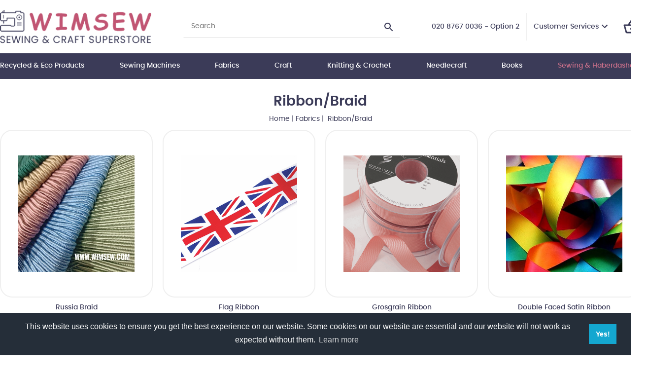

--- FILE ---
content_type: text/html
request_url: https://www.craftysewer.com/acatalog/Ribbon.html
body_size: 62502
content:
<!doctype html><html><head><title>Ribbon/Braid</title><meta http-equiv="Content-Type" content="text/html; charset=iso-8859-1" /><meta http-equiv="MSThemeCompatible" content="yes" /><meta name="keywords" content="Batting,bi-stretch,calico,chambray,chiffon,cotton,cotton drill,cotton lawn,denim,dobby,fat,felt,fleece,fur,gauze,gingham,interfacing,jersey,leatherette,linen,lining,lycra,muslin,organza,polycotton,poplin,power mesh,quarters,rayon,satin,sheeting,silk,tartan,ticking,towelling,velvet,viscose,voile,wadding" /><link rel="canonical" href="https://www.craftysewer.com/acatalog/Ribbon.html"><meta property="og:url" content="https://www.craftysewer.com/acatalog/Ribbon.html" /><meta property="og:type" content="product" /><meta property="og:title" content="Ribbon/Braid" /><meta property="og:description" content="" /><meta property="og:image" content="https://www.craftysewer.com/acatalog/wimsewribbonheader.jpeg" /><!--[sd.hide]<Actinic:BASEHREF VALUE="https://www.craftysewer.com/acatalog/" FORCED=0 /> [sd.hide]--><script type="application/ld+json">
{
"@context": "https://schema.org",
"@type": "Organization",
"email": "sewingandcraftsuperstore@btinternet.com",
"telephone": "020 8767 0036 - Option 2",
"faxNumber": "020 8767 4726",
"url": "https://www.craftysewer.com/",
"sameAs": [
"https://www.facebook.com/SewingAndCraftSuperstore"
],
"address": {
"@type": "PostalAddress",
"postalCode": "SW17 7AA", 
"streetAddress": "292-312 Balham High Road, London"
},
"image": "https://www.craftysewer.com/acatalog/wimsew-sewing-and-crafts-superstore-logo.png",
"name": "Wimbledon Sewing Machine Co Ltd"
}
</script><link href="actinic.css?v1.2" rel="stylesheet" type="text/css"><!--[if IE]><link rel="shortcut icon" href="https://www.craftysewer.com/acatalog/favicon.ico"><![endif]--><link rel="shortcut icon" href="https://www.craftysewer.com/acatalog/favicon.ico"><link rel="icon" href="https://www.craftysewer.com/acatalog/favicon.ico"><meta id="metaViewport" name="viewport" content="width=device-width, initial-scale=1.0, user-scalable=1"><script>
var mvp = document.getElementById('metaViewport');
if (screen.width > 767) {
mvp.setAttribute('content','width=1180');
}
else {
var iOS = /iPad|iPhone|iPod/.test(navigator.userAgent);
if (iOS) { 
mvp.setAttribute('content', 'width=device-width; initial-scale=1.0; maximum-scale=1.0; user-scalable=0;');
}
}
</script><script type="text/javascript" src="jquery-3.5.1.min.js?DAYNO=YJZB"></script><script type="text/javascript" src="jquery.validate.min.js?DAYNO=YJZB"></script><script type="text/javascript" src="sellerdeck.min.js?DAYNO=YJZB"></script>	<script type="text/javascript">
$(document).ready(function() {
SD.Responsive.CallFunctions();
});
</script><script language="javascript" type="text/javascript">
// START Configuration variables - alter with care
var nMaxRecent			= 12;		
var nTrimListTo		= 7;		
var nScrollBy			= 7;		
var bDisplayReversed	= true;		
var nKeepRecentHours	= 12;		
</script><!--[sd.hide]<Actinic:COOKIECHECK /> [sd.hide]--><script type="text/javascript">
<!--
var pg_nSectionImageMaxWidth = parseInt("0140", 10);
var pg_nProductImageMaxWidth = parseInt("0600", 10);
var pg_sSearchScript = "https://www.craftysewer.com/cgi-bin/ss000001.pl";
var pg_sCustomerAccountsCGIURL = 'https://www.craftysewer.com/cgi-bin/bb000001.pl';
var pg_sCheckoutURL = "https://www.craftysewer.com/cgi-bin/os000001.pl";
var pg_bEnableFilterCount = parseInt("01", 10);
var pg_sDefaultSortOrder = "1_3_4_0";
var pg_sSortOrdersPrependedToProdRefs = "2,4,6,7,8";
var pg_sSearchValidWordCharacters = 'abcdefghijklmnopqrstuvwxyzABCDEFGHIJKLMNOPQRSTUVWXYZ\'0123456789ŠŒŽšœžŸÀÁÂÃÄÅÆÇÈÉÊËÌÍÎÏÐÑÒÓÔÕÖØÙÚÛÜÝÞßàáâãäåæçèéêëìíîïðñòóôõöøùúûüýþÿ-';
saveReferrer();
// -->
</script><script type="text/javascript">
setCookie('LAST_SECTION_URL', document.location.href);
</script><script type="text/javascript">
var g_oConfig = {"bTaxIncl":1,"arrCurrs":[{"sSym": "&#163;","nDecs": 2,"nThous": 3,"sDecSep": ".","sThouSep": ",","sRate": "1"}],"bEstimateChoicePrices":0};
</script><script type="text/javascript">
var g_sUndeterminedPrice = '<span class="actrequiredcolor">Your price will depend on your choices below</span>';
AttachEvent(window, "load", function(){OnProdLoad('https://www.craftysewer.com/cgi-bin/dx000001.pl', 1504);});
</script><script type="text/javascript">
var g_bPageUnloading = false;
window.addEventListener("pagehide", function(event) {
g_bPageUnloading = true;
console.info('SendCardToken: Navigating away');
});
</script><script type="text/javascript" src="sdwidget.min.js?v=1697551296"></script><script type="text/javascript" src="jquery.bxslider.min.js?DAYNO=YJZB"></script><script type="text/javascript" src="back-to-top.js?DAYNO=YJZB"></script><script type="text/javascript" src="jquery.mmenu.js?DAYNO=YJZB"></script><script type="text/javascript" src="stickUp.js?DAYNO=YJZB"></script><script type="text/javascript" src="jquery-ui.min.js?DAYNO=YJZB"></script><script type="text/javascript">
$(document).ready(function() {
$('.mainMenu:visible').stickUp({
topMargin: 0,
zIndex: 9999999999
});
$('.header.mobile:visible').stickUp({
topMargin: 0
});
$('#overlay').stickUp({
topMargin: 59,
usePlaceholder: false
});
});
</script><script type="text/javascript">
$(function() {
$('#menu').mmenu();
});
$(function () {
var $searchlink = $('#searchtoggl');
var $searchbar = $('#searchbar');
$('.qSearch a').on('click', function (e) {
e.preventDefault();
if ($(this).attr('id') == 'searchtoggl') {
if (!$searchbar.is(':visible')) {
$searchlink.removeClass('fa-search').addClass('fa-search-minus');
$("html, body").animate({ scrollTop: 0 }, "fast");
} else {
$searchlink.removeClass('fa-search-minus').addClass('fa-search');
}
$searchbar.slideToggle(300, function () {
});
}
});
$('#searchform').submit(function (e) {
e.preventDefault();
});
});
</script> <link rel="stylesheet" type="text/css" href="https://cdn.jsdelivr.net/npm/cookieconsent@3/build/cookieconsent.min.css" /><script type="text/javascript">
// src="dpimagesupport.php" // V3.19 for MZP V5 - Adds file to Snapshot
</script><script src="magiczoomplus.js" type="text/javascript"></script><script type="text/javascript">
var mzOptions = {
'onZoomReady': function(zoom_id){MagicZoom.switchTo(zoom_id, 0);},
'hint': 'once',
'opacity': 30,
'background-opacity': 70,
'show-title': 'bottom',
'zoom-fade': true
};
var mzMobileOptions = {zoomMode: 'magnifier'};

function mzpiconresize(){
// product, extended and fragment images
$( "a.MagicZoom[data-mzpimgw]" ).each(function(){			
var mainimage = $(this).find('img').first();				
var origwidth = $(this).attr('data-mzpimgw');
var currentwidth = mainimage.width();
var scalefactor = currentwidth / origwidth;
var maxscaledown = $(this).attr('data-mzpmaxs');
if ( maxscaledown && (scalefactor < maxscaledown) ) scalefactor = maxscaledown; 
var imgid = $(this).attr('data-mzpimgid');
$( "img.mz_icon[data-mzpimgid='" + imgid + "']" ).each(function(){	
var iconorigwidth = $(this).attr('width');
var iconorigheight = $(this).attr('height');
$(this).width(iconorigwidth * scalefactor);
$(this).height(iconorigheight * scalefactor);
});
});
}

$(document).ready(function(){

$('span.mzp-ptab-icons-left').parent('p.dsSetImageLeft').removeClass('dsSetImageLeft');
$(window).on('load', function(){setTimeout(mzpiconresize,100);});			
});
$(window).resize(function(){
mzpiconresize();
});
</script><style>#mega-menu {z-index:10000;}</style></head><body onload="PreloadImages();" ><div class="paymentOverlay"></div><div id="fb-root"></div><script>
(function(w, d, s) {
function goSocial(){
setTimeout(
function ()
{
var js, fjs = d.getElementsByTagName(s)[0], load = function(url, id) {
if (d.getElementById(id)) {return;}
js = d.createElement(s); js.src = url; js.id = id;
fjs.parentNode.insertBefore(js, fjs);
};
load('https://connect.facebook.net/en_GB/all.js#xfbml=1', 'facebook-jssdk');
},
1000);
}
if (w.addEventListener) { w.addEventListener("load", goSocial, false); }
else if (w.attachEvent) { w.attachEvent("onload",goSocial); }
}(window, document, 'script'));
</script><div class="wrapper"><div class="header desktop"><div class="container"><div class="logo"><a href="../index.html"><img src="wimsew-sewing-and-crafts-superstore-logo.png" width="316" height="70" border="0" alt="wimsew catalog" title="Wimbledon Sewing Machine Co Ltd wimsew catalog" class="logoimage" /></a></div><div class="searchBar"><div class="quick-search"><form name="simplesearch" method="get" action="https://www.craftysewer.com/cgi-bin/ss000001.pl"><input type="hidden" name="page" value="search" /><input type="search" name="SS" size="18" placeholder="Search"  class="quick-search-text" /><input type="hidden" name="PR" value="-1" /><input type="hidden" name="TB" value="A" /><label><svg xmlns="http://www.w3.org/2000/svg" width="24" height="24" viewBox="0 0 24 24"><path d="M15.5 14h-.79l-.28-.27C15.41 12.59 16 11.11 16 9.5 16 5.91 13.09 3 9.5 3S3 5.91 3 9.5 5.91 16 9.5 16c1.61 0 3.09-.59 4.23-1.57l.27.28v.79l5 4.99L20.49 19l-4.99-5zm-6 0C7.01 14 5 11.99 5 9.5S7.01 5 9.5 5 14 7.01 14 9.5 11.99 14 9.5 14z"/><path d="M0 0h24v24H0z" fill="none"/></svg><input id="searchSubmit" class="button" type="submit" name="ACTION" value="Go!" /></label></form></div></div><div class="customerServices"><ul><li><span class="phone">020 8767 0036 - Option 2</span></li><li><a href="">Customer Services</a><svg height="24" viewBox="0 0 24 24" width="24" xmlns="http://www.w3.org/2000/svg"><path d="M7.41 7.84L12 12.42l4.59-4.58L18 9.25l-6 6-6-6z"></path><path d="M0-.75h24v24H0z" fill="none"></path></svg><ul><li><a href="info.html">Terms & Conds</a></li><li><a href="https://www.craftysewer.com/cgi-bin/mf000001.pl?ACTION=SHOWFORM">Contact Us</a></li><li><a href="https://www.craftysewer.com/cgi-bin/wl000001.pl?ACTION=SHOWFORM">Wish List</a></li><li><Actinic:NOTINB2B><a href="https://www.craftysewer.com/cgi-bin/ss000001.pl?ACTION=LOGIN" onclick="AppendParentSection(this)">Login</a></Actinic:NOTINB2B></li><Actinic:NOTINB2B><li><a href="https://www.craftysewer.com/cgi-bin/ot000001.pl?ACTION=SHOWFORM">Recent Orders</a></li></Actinic:NOTINB2B></ul></li><Actinic:NOTINB2B><div style="display:none"></Actinic:NOTINB2B><li><a href="" class="profile-text profile-name" style="display: none;"><svg xmlns="http://www.w3.org/2000/svg" enable-background="new 0 0 24 24" height="24px" viewBox="0 0 24 24" width="24px" fill="#000000"><g><rect fill="none" height="24" width="24"/></g><g><g><path d="M12 2C6.48 2 2 6.48 2 12s4.48 10 10 10 10-4.48 10-10S17.52 2 12 2zM7.35 18.5C8.66 17.56 10.26 17 12 17s3.34.56 4.65 1.5c-1.31.94-2.91 1.5-4.65 1.5s-3.34-.56-4.65-1.5zm10.79-1.38C16.45 15.8 14.32 15 12 15s-4.45.8-6.14 2.12C4.7 15.73 4 13.95 4 12c0-4.42 3.58-8 8-8s8 3.58 8 8c0 1.95-.7 3.73-1.86 5.12z"/><path d="M12 6c-1.93 0-3.5 1.57-3.5 3.5S10.07 13 12 13s3.5-1.57 3.5-3.5S13.93 6 12 6zm0 5c-.83 0-1.5-.67-1.5-1.5S11.17 8 12 8s1.5.67 1.5 1.5S12.83 11 12 11z"/></g></g></svg><Actinic:NOWSERVING/><svg height="24" viewBox="0 0 24 24" width="24" xmlns="http://www.w3.org/2000/svg"><path d="M7.41 7.84L12 12.42l4.59-4.58L18 9.25l-6 6-6-6z"></path><path d="M0-.75h24v24H0z" fill="none"></path></svg></a><ul><li><div class="dropdown-item no-active profile-text"><Actinic:MYACCOUNT/></div></li><li><div class="dropdown-item no-active profile-text"><Actinic:LOGOUT_SIMPLE/></div></li></ul></li><script type="text/javascript">
$(document).ready(function() {
$(".profile-text").each(function(){
$(this).html( $(this).html().replace("Buyer:","").replace("Account:","").replace("|","").replace(/&nbsp;/g, '').trim());
$(this).css({"display":"block"});						
});
setTimeout(function (){
profile_name = $(".profile-text.profile-name").text().trim().split(" ")[0];
if(profile_name.indexOf("Hi,") != -1){
$(".profile-text.profile-name").text("Hi, "+$(".profile-text.profile-name").text().trim().split(" ")[1]);
}
else{
$(".profile-text.profile-name").text("Hi, "+$(".profile-text.profile-name").text().trim().split(" ")[0]);
}
$(".profile-text.profile-name").css("display","inline");
},200);
});
</script>	<Actinic:NOTINB2B></div></Actinic:NOTINB2B></ul></div><div class="miniBasket"><div class="cart-summary"><a href="https://www.craftysewer.com/cgi-bin/ca000001.pl?ACTION=SHOWCART"><svg xmlns="http://www.w3.org/2000/svg" height="36px" viewBox="0 0 24 24" width="36px" fill="#000000"><path d="M0 0h24v24H0V0z" fill="none"/><path d="M22 9h-4.79l-4.38-6.56c-.19-.28-.51-.42-.83-.42s-.64.14-.83.43L6.79 9H2c-.55 0-1 .45-1 1 0 .09.01.18.04.27l2.54 9.27c.23.84 1 1.46 1.92 1.46h13c.92 0 1.69-.62 1.93-1.46l2.54-9.27L23 10c0-.55-.45-1-1-1zM12 4.8L14.8 9H9.2L12 4.8zM18.5 19l-12.99.01L3.31 11H20.7l-2.2 8zM12 13c-1.1 0-2 .9-2 2s.9 2 2 2 2-.9 2-2-.9-2-2-2z"/></svg><div class="cartArea noItems"><span><span class="insituCartOutput itemCount"></span><script type="text/javascript">
$('.insituCartOutput.itemCount').html(getCartItem(3));
</script><script type="text/html" class="insituCartTemplate">
<%=obj.CartCount%>
</script></span></div></a></div></div></div></div><div class="mainMenu desktop"><div id="mega-menu" class="menuFlex container"><ul><li><a id="main-link1" href="Recycled-Products-1.html" onclick="mmClick(event, 1);" onmouseover="mmOpen(1);" onmouseout="mmCloseTime();">Recycled &#38; Eco Products</a><div  style="width:500px;" onmouseover="mmCancelCloseTime()" onmouseout="mmCloseTime()" id="tc1"><div class="row"><ul>    <li><a class="dropheading" href="DMC-Eco-Vita---Organic-Wool-1-1-1.html">DMC Eco Vita &#45; Organic Wool</a> 	    </ul><ul>    <li><a class="dropheading" href="Eco-Conscious-Buttons-1-1.html">Eco&#45;Conscious Buttons</a> 	    </ul><ul>    <li><a class="dropheading" href="Rico-Essentials-Organic-Cotton-Aran-1-1.html">Rico Essentials Organic Bio&#45;Cotton Aran</a> 	    </ul><ul>    <li><a class="dropheading" href="Retwisst-100--Recycled-Yarns-1-1.html">Retwisst 100&#37; Recycled Yarns</a> 	    </ul></div><div class="row"><ul>    <li><a class="dropheading" href="Stylecraft---ReCreate-DK-100--Recycled-Yarn-1-1.html">Stylecraft &#45; ReCreate DK 100&#37; Recycled Yarn</a> 	    </ul></div><div class="mmGV"><a href="Gift-Vouchers.html"><span><b>Stuck for Gift Ideas?</b> Unwrap Your Creativity with Crafty Delights: Gift the Gift of Crafting</span> <span class="btn"><svg xmlns="http://www.w3.org/2000/svg" height="24" viewBox="0 -960 960 960" width="24"><path d="M504-480 320-664l56-56 240 240-240 240-56-56 184-184Z"/></svg>Gift Vouchers</span></a></div></div></li><li><a id="main-link2" href="Machines_Accessories.html" onclick="mmClick(event, 2);" onmouseover="mmOpen(2);" onmouseout="mmCloseTime();">Sewing Machines </a><div  style="width:500px;" onmouseover="mmCancelCloseTime()" onmouseout="mmCloseTime()" id="tc2"><div class="row"><ul>    <li><a class="dropheading" href="Industrial_Sewing_Machines.html">Industrial Sewing Machines </a> 	    </ul><ul>    <li><a class="dropheading" href="Sewing-Machine-Needles-1.html">Sewing Machine Needles</a> 	    </ul><ul>    <li><a class="dropheading" href="Brother1.html">Brother</a> 	    </ul><ul>    <li><a class="dropheading" href="Janome.html">Janome</a> 	    </ul></div><div class="row"><ul>    <li><a class="dropheading" href="Sewing-Machine-Holdalls.html">Sewing Machine Bags</a> 	    </ul><ul>    <li><a class="dropheading" href="Horn-Cabinets.html">Horn Cabinets</a> 	    </ul><ul>    <li><a class="dropheading" href="Machine-Feet-1.html">Miscellaneous domestic parts</a> 	    </ul></div><div class="mmGV"><a href="Gift-Vouchers.html"><span><b>Stuck for Gift Ideas?</b> Unwrap Your Creativity with Crafty Delights: Gift the Gift of Crafting</span> <span class="btn"><svg xmlns="http://www.w3.org/2000/svg" height="24" viewBox="0 -960 960 960" width="24"><path d="M504-480 320-664l56-56 240 240-240 240-56-56 184-184Z"/></svg>Gift Vouchers</span></a></div></div></li><li><a id="main-link3" href="Fabrics-1.html" onclick="mmClick(event, 3);" onmouseover="mmOpen(3);" onmouseout="mmCloseTime();">Fabrics</a><div  style="width:500px;" onmouseover="mmCancelCloseTime()" onmouseout="mmCloseTime()" id="tc3"><div class="row"><ul>    <li><a class="dropheading" href="wimsew_catalog_Celebrity_Fabric_Panels___Tote_Bag___Cushions___Denim_Jackets_amongst_other_projects__1924.html">Celebrity Fabric Panels &#45; Tote Bag &#45; Cushions &#45; Denim Jackets amongst other projects&#46;</a> 	    </ul><ul>    <li><a class="dropheading" href="Batting-Thermal-Fleece.html">Batting&#47;Thermal Fleece</a> 	    </ul><ul>    <li><a class="dropheading" href="Brushed-Cotton.html">Brushed Cotton</a> 	    </ul><ul>    <li><a class="dropheading" href="Cable-Knit.html">Cable Knit</a> 	    </ul></div><div class="row"><ul>    <li><a class="dropheading" href="Calico.html">Calico&#47;Muslin&#47;Scrim&#47;Hessian</a> 	    </ul><ul>    <li><a class="dropheading" href="Chiffon.html">Cationic Chiffon&#46;</a> 	    </ul><ul>    <li><a class="dropheading" href="100--Craft-Cotton-Fabrics.html">100&#37; Plain Cotton Fabrics &#40;Weight approx 135 Grams&#41;</a> 	    </ul><ul>    <li><a class="dropheading" href="Quilting-Fabric.html">100&#37; Cotton Prints&#47;Quilting Fabric</a> 	    </ul></div><div class="row"><ul>    <li><a class="dropheading" href="Cotton-Batik.html">Cotton Batik</a> 	    </ul><ul>    <li><a class="dropheading" href="Cotton-Canvas.html">Cotton Canvas</a> 	    </ul><ul>    <li><a class="dropheading" href="Cotton-Dobby.html">Cotton Dobby&#46;</a> 	    </ul><ul>    <li><a class="dropheading" href="Cotton-Drill.html">Cotton Drill&#46;</a> 	    </ul></div><div class="row"><ul>    <li><a class="dropheading" href="Cotton-Jacquard.html">Cotton Jacquard</a> 	    </ul><ul>    <li><a class="dropheading" href="Cotton-Jersey.html">Cotton Jersey &#45; Printed &#38; Plain&#46;</a> 	    </ul><ul>    <li><a class="dropheading" href="Cotton-Lawn---Plain---Printed.html">Cotton Lawn &#45; Plain&#44; Printed &#38; Embroidered&#46;</a> 	    </ul><ul>    <li><a class="dropheading" href="Cotton-Needle-Cord.html">Cotton Needle Cord</a> 	    </ul></div><div class="row"><ul>    <li><a class="dropheading" href="Organitex-100--Organic-Cotton---Plain---Prints.html">Cotton Organitex &#45; 100&#37; Organic Cotton &#45; Plain &#38; Prints</a> 	    </ul><ul>    <li><a class="dropheading" href="Cotton-Poplin-Polka-Dot.html">Cotton Poplin Polka Dot&#46;</a> 	    </ul><ul>    <li><a class="dropheading" href="Cotton---Ramie.html">Cotton &#45; Ramie</a> 	    </ul><ul>    <li><a class="dropheading" href="Cotton-Rayon.html">Cotton Rayon</a> 	    </ul></div><div class="row"><ul>    <li><a class="dropheading" href="Cotton-Spandex.html">Cotton Spandex</a> 	    </ul><ul>    <li><a class="dropheading" href="Cotton--Textured-Crepon.html">Cotton &#45; Textured Crepon</a> 	    </ul><ul>    <li><a class="dropheading" href="Cotton---Yarn-Dyed.html">Cotton &#45; Yarn Dyed</a> 	    </ul><ul>    <li><a class="dropheading" href="Crushed-Velvet.html">Crushed Velvet&#46;</a> 	    </ul></div><div class="row"><ul>    <li><a class="dropheading" href="Double-Gauze--Similar-to-Cheesecloth-.html">Double Gauze &#40;Similar to Cheesecloth&#41;&#46;</a> 	    </ul><ul>    <li><a class="dropheading" href="Iron-On-Mask-Nose-Wires.html">Iron&#45;On Mask Nose Wires</a> 	    </ul><ul>    <li><a class="dropheading" href="Denim.html">Denim&#47;Chambray</a> 	    </ul><ul>    <li><a class="dropheading" href="Dress-Lining.html">Dress Lining&#46;</a> 	    </ul></div><div class="row"><ul>    <li><a class="dropheading" href="Duchess-Satin.html">Duchess Satin&#46;</a> 	    </ul><ul>    <li><a class="dropheading" href="Felt.html">Felt&#46;</a> 	    </ul><ul>    <li><a class="dropheading" href="Fleece.html">Fleece &#38; Fur</a> 	    </ul><ul>    <li><a class="dropheading" href="Furnishing-Fabrics.html">Furnishing Fabrics</a> 	    </ul></div><div class="row"><ul>    <li><a class="dropheading" href="Interfacing-Stabliser.html">Interfacing&#47;Stabliser</a> 	    </ul><ul>    <li><a class="dropheading" href="Leatherette.html">Leatherette</a> 	    </ul><ul>    <li><a class="dropheading" href="Linen.html">Linen&#47;Linen Mix</a> 	    </ul><ul>    <li><a class="dropheading" href="Organza.html">Net&#47;Dress Net</a> 	    </ul></div><div class="row"><ul>    <li><a class="dropheading" href="Poly-Cotton.html">Plain Polycotton &#40;95 &#45;110 GSM&#41;&#46;</a> 	    </ul><ul>    <li><a class="dropheading" href="Poly-Bi-Stretch.html">Poly Bi&#45;Stretch&#46;</a> 	    </ul><ul>    <li><a class="dropheading" href="Poly-Cotton-Anglaise.html">Poly&#45;Cotton Anglaise</a> 	    </ul><ul>    <li><a class="dropheading" href="Poly-Cotton-Printed.html">Poly&#45;Cotton Printed</a> 	    </ul></div><div class="row"><ul>    <li><a class="dropheading" href="Poly-Cotton-Sheeting.html">Poly&#45;Cotton Sheeting&#46;</a> 	    </ul><ul>    <li><a class="dropheading" href="Poly-Organza.html">Poly Organza</a> 	    </ul><ul>    <li><a class="dropheading" href="Polyester-Boucle.html">Polyester Boucle</a> 	    </ul><ul>    <li><a class="dropheading" href="Polyester-Corded-Lace.html">Polyester Corded Lace</a> 	    </ul></div><div class="row"><ul>    <li><a class="dropheading" href="Polyester-Satin.html">Polyester Silky Satin</a> 	    </ul><ul>    <li><a class="dropheading" href="Power-Mesh.html">Power Mesh</a> 	    </ul><ul>    <li><a class="dropheading" href="Ribbon.html">Ribbon&#47;Braid</a> 	    </ul><ul>    <li><a class="dropheading" href="Plain-Soft-Slub-Stretch-Viscose.html">Plain Soft Slub Stretch Viscose</a> 	    </ul></div><div class="row"><ul>    <li><a class="dropheading" href="Plain-Viscose.html">Plain Viscose Poplin</a> 	    </ul><ul>    <li><a class="dropheading" href="Printed-Viscose.html">Printed Viscose</a> 	    </ul><ul>    <li><a class="dropheading" href="Scuba-Jersey.html">Scuba Jersey</a> 	    </ul><ul>    <li><a class="dropheading" href="100--Silk-Dupion.html">Silk Dupion</a> 	    </ul></div><div class="row"><ul>    <li><a class="dropheading" href="Stretch-Flannelette.html">Stretch Flannelette</a> 	    </ul><ul>    <li><a class="dropheading" href="Sweatshirting.html">Sweatshirting</a> 	    </ul><ul>    <li><a class="dropheading" href="Rummage-Room---Off-cuts-Remnants-Clearance-Bargains.html">Sale&#47;Remnants</a> 	    </ul><ul>    <li><a class="dropheading" href="Table-Protector.html">Table Protector</a> 	    </ul></div><div class="row"><ul>    <li><a class="dropheading" href="Tartan-Fabric.html">Tartan Fabric</a> 	    </ul><ul>    <li><a class="dropheading" href="Ticking.html">Ticking</a> 	    </ul><ul>    <li><a class="dropheading" href="Towelling.html">Towelling&#47;Waffle Cotton</a> 	    </ul><ul>    <li><a class="dropheading" href="Union-Jack-Flag-Cotton-Fabric.html">Union Jack Fabrics</a> 	    </ul></div><div class="row"><ul>    <li><a class="dropheading" href="Upholstery_Soft_Furnishing.html">Upholstery &#38; Soft Furnishing</a> 	    </ul><ul>    <li><a class="dropheading" href="Velvet.html">Velvet</a> 	    </ul><ul>    <li><a class="dropheading" href="Waterproof.html">Waterproof&#47;Water Resistant</a> 	    </ul><ul>    <li><a class="dropheading" href="Water-Repellent-Rubber-PU-Plains.html">Water&#45;Repellent Rubber PU Plains</a> 	    </ul></div><div class="row"><ul>    <li><a class="dropheading" href="Wadding.html">Wadding &#45; CLICK &#38; COLLECT ONLY</a> 	    </ul><ul>    <li><a class="dropheading" href="Wynciette--Flannel-.html">Wynciette &#40;Flannel&#41;</a> 	    </ul></div><div class="mmGV"><a href="Gift-Vouchers.html"><span><b>Stuck for Gift Ideas?</b> Unwrap Your Creativity with Crafty Delights: Gift the Gift of Crafting</span> <span class="btn"><svg xmlns="http://www.w3.org/2000/svg" height="24" viewBox="0 -960 960 960" width="24"><path d="M504-480 320-664l56-56 240 240-240 240-56-56 184-184Z"/></svg>Gift Vouchers</span></a></div></div></li><li><a id="main-link4" href="Craft_Products.html" onclick="mmClick(event, 4);" onmouseover="mmOpen(4);" onmouseout="mmCloseTime();">Craft</a><div  style="width:500px;" onmouseover="mmCancelCloseTime()" onmouseout="mmCloseTime()" id="tc4"><div class="row"><ul>    <li><a class="dropheading" href="Acrylic-Paints---Brushes.html">Acrylic Paints &#38; Brushes</a> 	    </ul><ul>    <li><a class="dropheading" href="Art-Products.html">Art Products</a> 	    </ul><ul>    <li><a class="dropheading" href="Artstraws.html">Artstraws</a> 	    </ul><ul>    <li><a class="dropheading" href="Beads---Jewellery-Findings.html">Beads &#38; Jewellery Findings</a> 	    </ul></div><div class="row"><ul>    <li><a class="dropheading" href="Cake_Decorating.html">Cake Accessories</a> 	    </ul><ul>    <li><a class="dropheading" href="Craft--Bitz-n-Bobs-.html">Craft &#39;Bitz n Bobs&#39;</a> 	    </ul><ul>    <li><a class="dropheading" href="Craft-Buttons.html">Craft Buttons</a> 	    </ul><ul>    <li><a class="dropheading" href="Craft-Gift-Kits.html">Craft&#47;Gift Kits</a> 	    </ul></div><div class="row"><ul>    <li><a class="dropheading" href="Curling-Ribbon.html">Curling Ribbon</a> 	    </ul><ul>    <li><a class="dropheading" href="Diamond-Dotz.html">Diamond Dotz</a> 	    </ul><ul>    <li><a class="dropheading" href="Dylon_Products.html">Dylon Products</a> 	    </ul><ul>    <li><a class="dropheading" href="Engraving-Art.html">Engraving Art</a> 	    </ul></div><div class="row"><ul>    <li><a class="dropheading" href="Fabric-Paint.html">Fabric Paint</a> 	    </ul><ul>    <li><a class="dropheading" href="Felt-Sheets.html">Felt Sheets</a> 	    </ul><ul>    <li><a class="dropheading" href="Glass-Jewels.html">Glass Jewels</a> 	    </ul><ul>    <li><a class="dropheading" href="Glue.html">Glue</a> 	    </ul></div><div class="row"><ul>    <li><a class="dropheading" href="Painting-by-Numbers.html">Painting&#47;Colouring by Numbers</a> 	    </ul><ul>    <li><a class="dropheading" href="Paper-Craft-Scissors.html">Paper Craft Scissors</a> 	    </ul><ul>    <li><a class="dropheading" href="Punch-Needle.html">Punch Needle</a> 	    </ul><ul>    <li><a class="dropheading" href="Recycled-Products.html">Recycled &#38; Eco&#45;Conscious Products</a> 	    </ul></div><div class="row"><ul>    <li><a class="dropheading" href="Pencil-Art.html">Sketching Made Easy</a> 	    </ul><ul>    <li><a class="dropheading" href="Toy-Filling-259g.html">Toy Filling</a> 	    </ul><ul>    <li><a class="dropheading" href="Wood-Craft.html">Wood Craft</a> 	    </ul></div><div class="mmGV"><a href="Gift-Vouchers.html"><span><b>Stuck for Gift Ideas?</b> Unwrap Your Creativity with Crafty Delights: Gift the Gift of Crafting</span> <span class="btn"><svg xmlns="http://www.w3.org/2000/svg" height="24" viewBox="0 -960 960 960" width="24"><path d="M504-480 320-664l56-56 240 240-240 240-56-56 184-184Z"/></svg>Gift Vouchers</span></a></div></div></li><li><a id="main-link5" href="Knitting.html" onclick="mmClick(event, 5);" onmouseover="mmOpen(5);" onmouseout="mmCloseTime();">Knitting &#38; Crochet</a><div  style="width:500px;" onmouseover="mmCancelCloseTime()" onmouseout="mmCloseTime()" id="tc5"><div class="row"><ul>    <li><a class="dropheading" href="Knitting-Kits.html">Knitting Kits</a> 	    </ul><ul>    <li><a class="dropheading" href="Anchor-Creativa-Fino.html">Anchor Creativa Fino</a> 	    </ul><ul>    <li><a class="dropheading" href="Stylecraft-Yarns.html">Stylecraft Yarns</a> 	    </ul><ul>    <li><a class="dropheading" href="Woolcraft-Yarns.html">Woolcraft Yarns</a> 	    </ul></div><div class="row"><ul>    <li><a class="dropheading" href="James-C-Brett-Yarns.html">James C Brett Yarns</a> 	    </ul><ul>    <li><a class="dropheading" href="Rico-Yarns.html">Rico Yarns</a> 	    </ul><ul>    <li><a class="dropheading" href="Knitting_Pins.html">Knitting Needles</a> 	    </ul><ul>    <li><a class="dropheading" href="Knitting---Crochet-Accessories-Tools.html">Knitting &#38; Crochet Accessories&#47;Tools</a> 	    </ul></div><div class="row"><ul>    <li><a class="dropheading" href="Knitting---Crochet-Books.html">Knitting &#38; Crochet Books</a> 	    </ul><ul>    <li><a class="dropheading" href="Crochet.html">Crochet</a> 	    </ul></div><div class="mmGV"><a href="Gift-Vouchers.html"><span><b>Stuck for Gift Ideas?</b> Unwrap Your Creativity with Crafty Delights: Gift the Gift of Crafting</span> <span class="btn"><svg xmlns="http://www.w3.org/2000/svg" height="24" viewBox="0 -960 960 960" width="24"><path d="M504-480 320-664l56-56 240 240-240 240-56-56 184-184Z"/></svg>Gift Vouchers</span></a></div></div></li><li><a id="main-link6" href="Embroidery-Supplies.html" onclick="mmClick(event, 6);" onmouseover="mmOpen(6);" onmouseout="mmCloseTime();">Needlecraft</a><div  style="width:500px;" onmouseover="mmCancelCloseTime()" onmouseout="mmCloseTime()" id="tc6"><div class="row"><ul>    <li><a class="dropheading" href="Needle-Felting.html">Make Your Own &#45; Felt&#47;Needle Felting</a> 	    </ul><ul>    <li><a class="dropheading" href="Tapestry.html">Tapestry</a> 	    </ul><ul>    <li><a class="dropheading" href="Blackwork-Kits.html">Blackwork Kits</a> 	    </ul><ul>    <li><a class="dropheading" href="Punch-Needle-Kits.html">Punch Needle Kits</a> 	    </ul></div><div class="row"><ul>    <li><a class="dropheading" href="Cross-Stitch-Kits-1.html">Cross Stitch Kits</a> 	    </ul><ul>    <li><a class="dropheading" href="Embroidery-X-Stitch-Fabrics.html">Embroidery Kits &#45; X Stitch Fabrics</a> 	    </ul><ul>    <li><a class="dropheading" href="Hand-Embroidery.html">Hand Embroidery Thread &#45; Tapestry Yarn</a> 	    </ul><ul>    <li><a class="dropheading" href="Machine-Embroidery.html">Machine Embroidery</a> 	    </ul></div><div class="mmGV"><a href="Gift-Vouchers.html"><span><b>Stuck for Gift Ideas?</b> Unwrap Your Creativity with Crafty Delights: Gift the Gift of Crafting</span> <span class="btn"><svg xmlns="http://www.w3.org/2000/svg" height="24" viewBox="0 -960 960 960" width="24"><path d="M504-480 320-664l56-56 240 240-240 240-56-56 184-184Z"/></svg>Gift Vouchers</span></a></div></div></li><li><a id="main-link7" href="Books.html">Books</a></li><li><a id="main-link8" href="Haberdashery.html" onclick="mmClick(event, 8);" onmouseover="mmOpen(8);" onmouseout="mmCloseTime();">Sewing &#38; Haberdashery</a><div  style="width:500px;" onmouseover="mmCancelCloseTime()" onmouseout="mmCloseTime()" id="tc8"><div class="row"><ul>    <li><a class="dropheading" href="----span-style--color---ff0000----------strong----NEW-----strong---------span-------Hobby-Gift-Floral-Collection.html">NEW &#45; Hobby Gift Floral Collection</a> 	    </ul><ul>    <li><a class="dropheading" href="Mask-Making.html">Mask Making</a> 	    </ul><ul>    <li><a class="dropheading" href="Boning.html">Boning</a> 	    </ul><ul>    <li><a class="dropheading" href="Hemline-Gold.html">Protecting our planet</a> 	    </ul></div><div class="row"><ul>    <li><a class="dropheading" href="Tapes-and-Ribbon.html">Bias&#44; Tapes and Patches</a> 	    </ul><ul>    <li><a class="dropheading" href="Buttons.html">Buttons</a> 	    </ul><ul>    <li><a class="dropheading" href="Cord.html">Cord&#46;</a> 	    </ul><ul>    <li><a class="dropheading" href="Dressmaking-Essentials.html">Dressmaking Essentials&#46;</a> 	    </ul></div><div class="row"><ul>    <li><a class="dropheading" href="Elastics.html">Elastics &#45; Loose</a> 	    </ul><ul>    <li><a class="dropheading" href="Packet-Elastics.html">Elastics &#45; Packet&#46;</a> 	    </ul><ul>    <li><a class="dropheading" href="Care_and_Repair_1.html">Fabric Care and Repair&#46;</a> 	    </ul><ul>    <li><a class="dropheading" href="Fabric-Stabiliser.html">Fabric Stabiliser&#47;Interfacing&#46;</a> 	    </ul></div><div class="row"><ul>    <li><a class="dropheading" href="Fasteners.html">Fasteners&#46;</a> 	    </ul><ul>    <li><a class="dropheading" href="Hand_Sewing.html">Hand Sewing&#46;</a> 	    </ul><ul>    <li><a class="dropheading" href="Mask-Case.html">Mask Case</a> 	    </ul><ul>    <li><a class="dropheading" href="Pattern_Paper.html">Pattern Paper&#47;Card</a> 	    </ul></div><div class="row"><ul>    <li><a class="dropheading" href="Piping-Cord.html">Piping Cord</a> 	    </ul><ul>    <li><a class="dropheading" href="Ribbed-Cuffs---Waistbands.html">Ribbed Cuffs &#38; Waistbands</a> 	    </ul><ul>    <li><a class="dropheading" href="Ribbon-1.html">Ribbon&#47;Braid</a> 	    </ul><ul>    <li><a class="dropheading" href="Scissors.html">Scissors</a> 	    </ul></div><div class="row"><ul>    <li><a class="dropheading" href="Sewing_Accessories.html">Sewing Accessories</a> 	    </ul><ul>    <li><a class="dropheading" href="Sewing_Kit_1.html">Sewing Kits&#46;</a> 	    </ul><ul>    <li><a class="dropheading" href="Sewing-Machine-Bobbins.html">Sewing Machine Bobbins&#46;</a> 	    </ul><ul>    <li><a class="dropheading" href="Sewing-Machine-Bulbs.html">Sewing Machine Bulbs&#46;</a> 	    </ul></div><div class="row"><ul>    <li><a class="dropheading" href="Sewing-Machine-Needles.html">Sewing Machine Needles</a> 	    </ul><ul>    <li><a class="dropheading" href="Tools-1.html">Sewing Machine Tools&#47;Accessories&#46;</a> 	    </ul><ul>    <li><a class="dropheading" href="Strapping.html">Strapping</a> 	    </ul><ul>    <li><a class="dropheading" href="Threads.html">Threads</a> 	    </ul></div><div class="row"><ul>    <li><a class="dropheading" href="Velcro.html">Velcro</a> 	    </ul><ul>    <li><a class="dropheading" href="Vilene_Fusible_Products.html">Vilene Fusible Products&#46;</a> 	    </ul><ul>    <li><a class="dropheading" href="Zips-1.html">Zips</a> 	    </ul></div><div class="mmGV"><a href="Gift-Vouchers.html"><span><b>Stuck for Gift Ideas?</b> Unwrap Your Creativity with Crafty Delights: Gift the Gift of Crafting</span> <span class="btn"><svg xmlns="http://www.w3.org/2000/svg" height="24" viewBox="0 -960 960 960" width="24"><path d="M504-480 320-664l56-56 240 240-240 240-56-56 184-184Z"/></svg>Gift Vouchers</span></a></div></div></li></ul></div><div style="clear:left"></div></div><div id="overlay" class="desktop"></div><div class="header mobile stickyHeader"><div class="container"><div class="menuLink"><a href="#menu"><svg fill="#3b3b58" height="24" viewBox="0 0 24 24" width="24" xmlns="http://www.w3.org/2000/svg"><path d="M0 0h24v24H0z" fill="none"/><path d="M3 18h18v-2H3v2zm0-5h18v-2H3v2zm0-7v2h18V6H3z"/></svg></a></div><div class="mMenu" id="menu"><ul><li><a href="../index.html"><svg fill="#000000" height="24" viewBox="0 0 24 24" width="24" xmlns="http://www.w3.org/2000/svg"><path d="M10 20v-6h4v6h5v-8h3L12 3 2 12h3v8z"/><path d="M0 0h24v24H0z" fill="none"/></svg>Home</a></li><li><a href="Recycled-Products-1.html">Recycled &#38; Eco Products</a></li><li><a href="Machines_Accessories.html">Sewing Machines </a><ul><li><a href="Industrial_Sewing_Machines.html">Industrial Sewing Machines </a></li><li><a href="Sewing-Machine-Needles-1.html">Sewing Machine Needles</a></li><li><a href="Brother1.html">Brother</a></li><li><a href="Janome.html">Janome</a></li><li><a href="Sewing-Machine-Holdalls.html">Sewing Machine Bags</a></li><li><a href="Horn-Cabinets.html">Horn Cabinets</a></li><li><a href="Machine-Feet-1.html">Miscellaneous domestic parts</a></li></ul></li><li><a href="Fabrics-1.html">Fabrics</a><ul><li><a href="wimsew_catalog_Celebrity_Fabric_Panels___Tote_Bag___Cushions___Denim_Jackets_amongst_other_projects__1924.html">Celebrity Fabric Panels &#45; Tote Bag &#45; Cushions &#45; Denim Jackets amongst other projects&#46;</a></li><li><a href="Batting-Thermal-Fleece.html">Batting&#47;Thermal Fleece</a></li><li><a href="Brushed-Cotton.html">Brushed Cotton</a></li><li><a href="Cable-Knit.html">Cable Knit</a></li><li><a href="Calico.html">Calico&#47;Muslin&#47;Scrim&#47;Hessian</a></li><li><a href="Chiffon.html">Cationic Chiffon&#46;</a></li><li><a href="100--Craft-Cotton-Fabrics.html">100&#37; Plain Cotton Fabrics &#40;Weight approx 135 Grams&#41;</a></li><li><a href="Quilting-Fabric.html">100&#37; Cotton Prints&#47;Quilting Fabric</a></li><li><a href="Cotton-Batik.html">Cotton Batik</a></li><li><a href="Cotton-Canvas.html">Cotton Canvas</a></li><li><a href="Cotton-Dobby.html">Cotton Dobby&#46;</a></li><li><a href="Cotton-Drill.html">Cotton Drill&#46;</a></li><li><a href="Cotton-Jacquard.html">Cotton Jacquard</a></li><li><a href="Cotton-Jersey.html">Cotton Jersey &#45; Printed &#38; Plain&#46;</a></li><li><a href="Cotton-Lawn---Plain---Printed.html">Cotton Lawn &#45; Plain&#44; Printed &#38; Embroidered&#46;</a></li><li><a href="Cotton-Needle-Cord.html">Cotton Needle Cord</a></li><li><a href="Organitex-100--Organic-Cotton---Plain---Prints.html">Cotton Organitex &#45; 100&#37; Organic Cotton &#45; Plain &#38; Prints</a></li><li><a href="Cotton-Poplin-Polka-Dot.html">Cotton Poplin Polka Dot&#46;</a></li><li><a href="Cotton---Ramie.html">Cotton &#45; Ramie</a></li><li><a href="Cotton-Rayon.html">Cotton Rayon</a></li><li><a href="Cotton-Spandex.html">Cotton Spandex</a></li><li><a href="Cotton--Textured-Crepon.html">Cotton &#45; Textured Crepon</a></li><li><a href="Cotton---Yarn-Dyed.html">Cotton &#45; Yarn Dyed</a></li><li><a href="Crushed-Velvet.html">Crushed Velvet&#46;</a></li><li><a href="Double-Gauze--Similar-to-Cheesecloth-.html">Double Gauze &#40;Similar to Cheesecloth&#41;&#46;</a></li><li><a href="Iron-On-Mask-Nose-Wires.html">Iron&#45;On Mask Nose Wires</a></li><li><a href="Denim.html">Denim&#47;Chambray</a></li><li><a href="Dress-Lining.html">Dress Lining&#46;</a></li><li><a href="Duchess-Satin.html">Duchess Satin&#46;</a></li><li><a href="Felt.html">Felt&#46;</a></li><li><a href="Fleece.html">Fleece &#38; Fur</a></li><li><a href="Furnishing-Fabrics.html">Furnishing Fabrics</a></li><li><a href="Interfacing-Stabliser.html">Interfacing&#47;Stabliser</a></li><li><a href="Leatherette.html">Leatherette</a></li><li><a href="Linen.html">Linen&#47;Linen Mix</a></li><li><a href="Organza.html">Net&#47;Dress Net</a></li><li><a href="Poly-Cotton.html">Plain Polycotton &#40;95 &#45;110 GSM&#41;&#46;</a></li><li><a href="Poly-Bi-Stretch.html">Poly Bi&#45;Stretch&#46;</a></li><li><a href="Poly-Cotton-Anglaise.html">Poly&#45;Cotton Anglaise</a></li><li><a href="Poly-Cotton-Printed.html">Poly&#45;Cotton Printed</a></li><li><a href="Poly-Cotton-Sheeting.html">Poly&#45;Cotton Sheeting&#46;</a></li><li><a href="Poly-Organza.html">Poly Organza</a></li><li><a href="Polyester-Boucle.html">Polyester Boucle</a></li><li><a href="Polyester-Corded-Lace.html">Polyester Corded Lace</a></li><li><a href="Polyester-Satin.html">Polyester Silky Satin</a></li><li><a href="Power-Mesh.html">Power Mesh</a></li><li><a href="Ribbon.html">Ribbon&#47;Braid</a></li><li><a href="Plain-Soft-Slub-Stretch-Viscose.html">Plain Soft Slub Stretch Viscose</a></li><li><a href="Plain-Viscose.html">Plain Viscose Poplin</a></li><li><a href="Printed-Viscose.html">Printed Viscose</a></li><li><a href="Scuba-Jersey.html">Scuba Jersey</a></li><li><a href="100--Silk-Dupion.html">Silk Dupion</a></li><li><a href="Stretch-Flannelette.html">Stretch Flannelette</a></li><li><a href="Sweatshirting.html">Sweatshirting</a></li><li><a href="Rummage-Room---Off-cuts-Remnants-Clearance-Bargains.html">Sale&#47;Remnants</a></li><li><a href="Table-Protector.html">Table Protector</a></li><li><a href="Tartan-Fabric.html">Tartan Fabric</a></li><li><a href="Ticking.html">Ticking</a></li><li><a href="Towelling.html">Towelling&#47;Waffle Cotton</a></li><li><a href="Union-Jack-Flag-Cotton-Fabric.html">Union Jack Fabrics</a></li><li><a href="Upholstery_Soft_Furnishing.html">Upholstery &#38; Soft Furnishing</a></li><li><a href="Velvet.html">Velvet</a></li><li><a href="Waterproof.html">Waterproof&#47;Water Resistant</a></li><li><a href="Water-Repellent-Rubber-PU-Plains.html">Water&#45;Repellent Rubber PU Plains</a></li><li><a href="Wadding.html">Wadding &#45; <span style='color: #ff0000;'><strong>CLICK &#38; COLLECT ONLY</strong></span></a></li><li><a href="Wynciette--Flannel-.html">Wynciette &#40;Flannel&#41;</a></li></ul></li><li><a href="Craft_Products.html">Craft</a><ul><li><a href="Acrylic-Paints---Brushes.html">Acrylic Paints &#38; Brushes</a></li><li><a href="Art-Products.html">Art Products</a></li><li><a href="Artstraws.html">Artstraws</a></li><li><a href="Beads---Jewellery-Findings.html">Beads &#38; Jewellery Findings</a></li><li><a href="Cake_Decorating.html">Cake Accessories</a></li><li><a href="Craft--Bitz-n-Bobs-.html">Craft &#39;Bitz n Bobs&#39;</a></li><li><a href="Craft-Buttons.html">Craft Buttons</a></li><li><a href="Craft-Gift-Kits.html">Craft&#47;Gift Kits</a></li><li><a href="Curling-Ribbon.html">Curling Ribbon</a></li><li><a href="Diamond-Dotz.html">Diamond Dotz</a></li><li><a href="Dylon_Products.html">Dylon Products</a></li><li><a href="Engraving-Art.html">Engraving Art</a></li><li><a href="Fabric-Paint.html">Fabric Paint</a></li><li><a href="Felt-Sheets.html">Felt Sheets</a></li><li><a href="Glass-Jewels.html">Glass Jewels</a></li><li><a href="Glue.html">Glue</a></li><li><a href="Painting-by-Numbers.html">Painting&#47;Colouring by Numbers</a></li><li><a href="Paper-Craft-Scissors.html">Paper Craft Scissors</a></li><li><a href="Punch-Needle.html">Punch Needle</a></li><li><a href="Recycled-Products.html">Recycled &#38; Eco&#45;Conscious Products</a></li><li><a href="Pencil-Art.html">Sketching Made Easy</a></li><li><a href="Toy-Filling-259g.html">Toy Filling</a></li><li><a href="Wood-Craft.html">Wood Craft</a></li></ul></li><li><a href="Knitting.html">Knitting &#38; Crochet</a><ul><li><a href="Knitting-Kits.html">Knitting Kits</a></li><li><a href="Anchor-Creativa-Fino.html">Anchor Creativa Fino</a></li><li><a href="Stylecraft-Yarns.html">Stylecraft Yarns</a></li><li><a href="Woolcraft-Yarns.html">Woolcraft Yarns</a></li><li><a href="James-C-Brett-Yarns.html">James C Brett Yarns</a></li><li><a href="Rico-Yarns.html">Rico Yarns</a></li><li><a href="Knitting_Pins.html">Knitting Needles</a></li><li><a href="Knitting---Crochet-Accessories-Tools.html">Knitting &#38; Crochet Accessories&#47;Tools</a></li><li><a href="Knitting---Crochet-Books.html">Knitting &#38; Crochet Books</a></li><li><a href="Crochet.html">Crochet</a></li></ul></li><li><a href="Embroidery-Supplies.html">Needlecraft</a><ul><li><a href="Needle-Felting.html">Make Your Own &#45; Felt&#47;Needle Felting</a></li><li><a href="Tapestry.html">Tapestry</a></li><li><a href="Blackwork-Kits.html">Blackwork Kits</a></li><li><a href="Punch-Needle-Kits.html">Punch Needle Kits</a></li><li><a href="Cross-Stitch-Kits-1.html">Cross Stitch Kits</a></li><li><a href="Embroidery-X-Stitch-Fabrics.html">Embroidery Kits &#45; X Stitch Fabrics</a></li><li><a href="Hand-Embroidery.html">Hand Embroidery Thread &#45; Tapestry Yarn</a></li><li><a href="Machine-Embroidery.html">Machine Embroidery</a></li></ul></li><li><a href="Books.html">Books</a></li><li><a href="Haberdashery.html">Sewing &#38; Haberdashery</a><ul><li><a href="----span-style--color---ff0000----------strong----NEW-----strong---------span-------Hobby-Gift-Floral-Collection.html"><span style='color: #ff0000;'><strong>NEW</strong></span> &#45; Hobby Gift Floral Collection</a></li><li><a href="Mask-Making.html">Mask Making</a></li><li><a href="Boning.html">Boning</a></li><li><a href="Hemline-Gold.html">Protecting our planet</a></li><li><a href="Tapes-and-Ribbon.html">Bias&#44; Tapes and Patches</a></li><li><a href="Buttons.html">Buttons</a></li><li><a href="Cord.html">Cord&#46;</a></li><li><a href="Dressmaking-Essentials.html">Dressmaking Essentials&#46;</a></li><li><a href="Elastics.html">Elastics &#45; Loose</a></li><li><a href="Packet-Elastics.html">Elastics &#45; Packet&#46;</a></li><li><a href="Care_and_Repair_1.html">Fabric Care and Repair&#46;</a></li><li><a href="Fabric-Stabiliser.html">Fabric Stabiliser&#47;Interfacing&#46;</a></li><li><a href="Fasteners.html">Fasteners&#46;</a></li><li><a href="Hand_Sewing.html">Hand Sewing&#46;</a></li><li><a href="Mask-Case.html">Mask Case</a></li><li><a href="Pattern_Paper.html">Pattern Paper&#47;Card</a></li><li><a href="Piping-Cord.html">Piping Cord</a></li><li><a href="Ribbed-Cuffs---Waistbands.html">Ribbed Cuffs &#38; Waistbands</a></li><li><a href="Ribbon-1.html">Ribbon&#47;Braid</a></li><li><a href="Scissors.html">Scissors</a></li><li><a href="Sewing_Accessories.html">Sewing Accessories</a></li><li><a href="Sewing_Kit_1.html">Sewing Kits&#46;</a></li><li><a href="Sewing-Machine-Bobbins.html">Sewing Machine Bobbins&#46;</a></li><li><a href="Sewing-Machine-Bulbs.html">Sewing Machine Bulbs&#46;</a></li><li><a href="Sewing-Machine-Needles.html">Sewing Machine Needles</a></li><li><a href="Tools-1.html">Sewing Machine Tools&#47;Accessories&#46;</a></li><li><a href="Strapping.html">Strapping</a></li><li><a href="Threads.html">Threads</a></li><li><a href="Velcro.html">Velcro</a></li><li><a href="Vilene_Fusible_Products.html">Vilene Fusible Products&#46;</a></li><li><a href="Zips-1.html">Zips</a></li></ul></li><li><a href="info.html">Terms & Conds</a></li><li><a href="https://www.craftysewer.com/cgi-bin/mf000001.pl?ACTION=SHOWFORM">Contact Us</a></li><li><a href="https://www.craftysewer.com/cgi-bin/wl000001.pl?ACTION=SHOWFORM">Wish List</a></li><li><Actinic:NOTINB2B><a href="https://www.craftysewer.com/cgi-bin/ss000001.pl?ACTION=LOGIN" onclick="AppendParentSection(this)" style="display:block; padding:10px 20px;">Login</a></Actinic:NOTINB2B></li><li><Actinic:NOTINB2B><a href="https://www.craftysewer.com/cgi-bin/ot000001.pl?ACTION=SHOWFORM" style="display:block; padding:10px 20px;">Recent Orders</a></Actinic:NOTINB2B></li><li><Actinic:MYACCOUNT/></li><li><Actinic:LOGOUT_SIMPLE/></li></ul></div><div class="logo"><a href="../index.html"><img src="wimsew-sewing-and-crafts-superstore-logo.png" width="316" height="70" border="0" alt="wimsew catalog" title="Wimbledon Sewing Machine Co Ltd wimsew catalog" class="logoimage" /></a></div><div class="mHeaderRight"><div class="qSearch"><a href="" id="searchtoggl" title="Search"><svg fill="#3b3b58" height="24" viewBox="0 0 24 24" width="24" xmlns="http://www.w3.org/2000/svg"><path d="M15.5 14h-.79l-.28-.27C15.41 12.59 16 11.11 16 9.5 16 5.91 13.09 3 9.5 3S3 5.91 3 9.5 5.91 16 9.5 16c1.61 0 3.09-.59 4.23-1.57l.27.28v.79l5 4.99L20.49 19l-4.99-5zm-6 0C7.01 14 5 11.99 5 9.5S7.01 5 9.5 5 14 7.01 14 9.5 11.99 14 9.5 14z"/><path d="M0 0h24v24H0z" fill="none"/></svg></i></a></div><div class="miniBasket mobile-cart insituCartCount"><div class="cart-summary"><a href="https://www.craftysewer.com/cgi-bin/ca000001.pl?ACTION=SHOWCART"><svg xmlns="http://www.w3.org/2000/svg" height="36px" viewBox="0 0 24 24" width="36px" fill="#000000"><path d="M0 0h24v24H0V0z" fill="none"/><path d="M22 9h-4.79l-4.38-6.56c-.19-.28-.51-.42-.83-.42s-.64.14-.83.43L6.79 9H2c-.55 0-1 .45-1 1 0 .09.01.18.04.27l2.54 9.27c.23.84 1 1.46 1.92 1.46h13c.92 0 1.69-.62 1.93-1.46l2.54-9.27L23 10c0-.55-.45-1-1-1zM12 4.8L14.8 9H9.2L12 4.8zM18.5 19l-12.99.01L3.31 11H20.7l-2.2 8zM12 13c-1.1 0-2 .9-2 2s.9 2 2 2 2-.9 2-2-.9-2-2-2z"/></svg><div class="cartArea noItems"><span><span class="insituCartOutput itemCount"></span><script type="text/javascript">
$('.insituCartOutput.itemCount').html(getCartItem(3));
</script><script type="text/html" class="insituCartTemplate">
<%=obj.CartCount%>
</script></span></div></a></div></div></div></div></div><div id="searchbar"><div class="quick-search"><form name="simplesearch" method="get" action="https://www.craftysewer.com/cgi-bin/ss000001.pl"><input type="hidden" name="page" value="search" /><input type="search" name="SS" size="18" placeholder="Search"  class="quick-search-text" /><input type="hidden" name="PR" value="-1" /><input type="hidden" name="TB" value="A" /><label><svg xmlns="http://www.w3.org/2000/svg" width="24" height="24" viewBox="0 0 24 24"><path d="M15.5 14h-.79l-.28-.27C15.41 12.59 16 11.11 16 9.5 16 5.91 13.09 3 9.5 3S3 5.91 3 9.5 5.91 16 9.5 16c1.61 0 3.09-.59 4.23-1.57l.27.28v.79l5 4.99L20.49 19l-4.99-5zm-6 0C7.01 14 5 11.99 5 9.5S7.01 5 9.5 5 14 7.01 14 9.5 11.99 14 9.5 14z"/><path d="M0 0h24v24H0z" fill="none"/></svg><input id="searchSubmit" class="button" type="submit" name="ACTION" value="Go!" /></label></form></div></div><div class="content"><div class="container sectionPage"><h1>Ribbon&#47;Braid</h1><div class="breadcrumb-top"><p class="text_breadcrumbs"><a href="../index.html" class="ajs-bc-home" target="_self">Home</a>&nbsp;|&nbsp;<a href="Fabrics-1.html" target="_self" class="link_breadcrumbs">Fabrics</a>&nbsp;|&nbsp; Ribbon&#47;Braid	</p></div><Actinic:CONTENT_PAGE>	<div id="ContentPage">	<Actinic:CartError_List/><div class="section-list"><div class="row"><div class="item col4"><a href="Braid.html" target="_self" class="navigateOnClick"><div class="image"><img src="Attachment-1%20(67).jpeg" alt="Russia Braid" width="400" height="400" /></div><h2>Russia Braid</h2></a></div><div class="item col4"><a href="Flag-Ribbon.html" target="_self" class="navigateOnClick"><div class="image"><img src="UJR50.png.png" alt="Flag Ribbon" width="400" height="400" /></div><h2>Flag Ribbon</h2></a></div><div class="item col4"><a href="Grosgrain-Ribbon.html" target="_self" class="navigateOnClick"><div class="image"><img src="grosgrainheader1.png" alt="Grosgrain Ribbon" width="400" height="399" /></div><h2>Grosgrain Ribbon</h2></a></div><div class="item col4"><a href="Doubl-Faced-Satin-Ribbon.html" target="_self" class="navigateOnClick"><div class="image"><img src="060915180530[1].jpg" alt="Double Faced Satin Ribbon" width="400" height="399" /></div><h2>Double Faced Satin Ribbon</h2></a></div></div></div>	<div class="breadcrumb-bottom"></div></div></Actinic:CONTENT_PAGE><div class="wishlistmodal"><div class="wishlistpop atcpopup"><p>Please select next action</p><p><a class="wl_goback" href="/">Go back</a> or<a class="wl_gotowishlist" href="/">Go to wish list</a></p></div></div><div class="recent-products featContainer"><div class="recenththeader"><input class="recenthtbuttonleft" id="scrollforwardrecent" type="button" value="<< Previous" onclick="ScrollForwardRecent();"><h2>Recently Viewed</h2><input class="recenthtbuttonright" id="scrollbackrecent" type="button" value="    Next >>" onclick="ScrollBackRecent();"></div><div class="featArea featProducts"><textarea disabled id="rphtml"> **sRecentPrefix**				<div class="row"> **sRecentItem**				<div id="recenthtitem" class="item col7"><a _HREF_="_SSURL_?PRODREF=_PID_&NOLOGIN=1" ><div class="image"><img border="0" src="_THUMB_" alt="_NAME_" title="_NAME_"  /></div><h2>_NAME_</h2><div class="product-price">_PRICE_</div></a><a href="javascript:DeleteRecent('_PID_');" class="closeBtn"><svg xmlns="http://www.w3.org/2000/svg" height="24" viewBox="0 -960 960 960" width="24"><path d="m256-200-56-56 224-224-224-224 56-56 224 224 224-224 56 56-224 224 224 224-56 56-224-224-224 224Z"/></svg></a></div> **sRecentSuffix**				</div> **sRecentEmptyList**			</textarea>						<div id="recenthtlist"><script type="text/javascript">

var ssURL = 'https://www.craftysewer.com/cgi-bin/ss000001.pl';
var catalogDir = '';

var rpbits = document.getElementById('rphtml').value.split('**');
for ( i=1; i<rpbits.length; i+=2) eval('var ' + rpbits[i] + ' = rpbits[i+1];');

DisplayRecentProducts();
</script></div></div></div><div class="feefositelogo"></div></div></div><div class="newsletter"><div class="container"><form action="https://wimsew.us8.list-manage.com/subscribe/post?u=d6f7bd7ff50523f156058ed60&amp;id=b81c9679b2&amp;f_id=00d701e0f0" method="post" id="mc-embedded-subscribe-form" name="mc-embedded-subscribe-form" class="validate" target="_blank" novalidate><div><h3>Subscribe to our newsletter</h3><h4>Signup for our newsletter to stay up to date on sales and events.</h4></div><div><input type="email" value="" name="EMAIL" class="required email" id="mce-EMAIL" placeholder="Email address"><div id="mce-responses" class="clear"><div class="response" id="mce-error-response" style="display:none"></div><div class="response" id="mce-success-response" style="display:none"></div></div><div style="position: absolute; left: -5000px;" aria-hidden="true"><input type="text" name="b_d6f7bd7ff50523f156058ed60_b81c9679b2" tabindex="-1" value=""></div><label><svg xmlns="http://www.w3.org/2000/svg" height="40" width="40"><path d="M5 33.333V6.667L36.667 20Zm2.792-4.25L29.458 20 7.792 10.833v6.625L17.833 20 7.792 22.5Zm0 0v-18.25V22.5Z"/></svg><input id="mc-embedded-subscribe" class="button" type="submit" /></label><div class="follow"><div class="social-badges"><a href="https://www.facebook.com/SewingAndCraftSuperstore" target="new_window"><img src="facebook.png" width="12" height="23" alt="Facebook"/></a><a href="https://www.instagram.com/sewingandcraftsuperstore" target="new_window"><img src="instagram.png" width="23" height="23" alt="Instagram"/></a><a href="https://www.tiktok.com/@sewingandcraftsuperstore" target="new_window"><img src="tiktok.png" width="23" height="23" alt="TikTok"/></a></div></div></div></form></div></div><div class="footer"><div class="container"><div><h3>Categories</h3><ul><li><a href="Recycled-Products-1.html" class="product_section"> Recycled &#38; Eco Products</a>	</li><li><a href="Machines_Accessories.html" class="product_section"> Sewing Machines </a>	</li><li><a href="Fabrics-1.html" class="product_section"> Fabrics</a>	</li><li><a href="Craft_Products.html" class="product_section"> Craft</a>	</li><li><a href="Knitting.html" class="product_section"> Knitting &#38; Crochet</a>	</li><li><a href="Embroidery-Supplies.html" class="product_section"> Needlecraft</a>	</li><li><a href="Books.html" class="product_section"> Books</a>	</li><li><a href="Haberdashery.html" class="product_section"> Sewing &#38; Haberdashery</a>	</li><li><a href="Customer-Special-Orders.html" class="product_section"> Customer Special Orders</a>	</li><li><a href="Cotton-Calico-Bags-.html" class="product_section"> Cotton Calico Bags </a>	</li><li><a href="Gift-Vouchers.html" class="product_section"> Gift Vouchers</a>	</li><li><a href="Company-History.html" class="product_section"> Company History</a>	</li><li><a href="London_Sewing_Machine_Museum.html" class="product_section"> London Sewing Machine Museum</a>	</li></ul></div><div><h3>Customer Services</h3><ul><li><a href="https://www.craftysewer.com/cgi-bin/mf000001.pl?ACTION=SHOWFORM">Contact Us</a></li><li><a href="About-Us.html">About Wimbledon Sewing Machine Co Ltd</a></li><li><a href="Visit-Us.html">Visit Us</a></li><li><a href="Company-History.html">Company History</a></li><li><a href="London_Sewing_Machine_Museum.html">London Sewing Machine Museum</a></li><li><a href="Gift-Vouchers.html">Gift Vouchers</a></li></ul></div><div><h3>Information</h3><ul><li><a href="Privacy-Policy.html">Privacy Policy</a></li><li><a href="info.html">Delivery Information</a></li><li><a href="info.html">Terms & Conds</a></li><li><a href="Ordering-Information.html">Ordering Information</a></li><li><a href="https://www.craftysewer.com/cgi-bin/wl000001.pl?ACTION=SHOWFORM">Wish List</a></li><li><Actinic:NOTINB2B><a href="https://www.craftysewer.com/cgi-bin/ss000001.pl?ACTION=LOGIN" onclick="AppendParentSection(this)" >Login</a></Actinic:NOTINB2B></li><li><Actinic:NOTINB2B><a href="https://www.craftysewer.com/cgi-bin/ot000001.pl?ACTION=SHOWFORM" >Recent Orders</a></Actinic:NOTINB2B></li><li><a href="Customer-Testimonials.html">Customer Testimonials</a></li></ul></div><div><h3>Contact</h3><p>Wimbledon Sewing Machine Co Ltd<br>292-312 Balham High Road,<br>London, SW17 7AA</p><p><svg xmlns="http://www.w3.org/2000/svg" height="24px" viewBox="0 0 24 24" width="24px" fill="#FFFFFF"><path d="M0 0h24v24H0V0z" fill="none"/><path d="M6.54 5c.06.89.21 1.76.45 2.59l-1.2 1.2c-.41-1.2-.67-2.47-.76-3.79h1.51m9.86 12.02c.85.24 1.72.39 2.6.45v1.49c-1.32-.09-2.59-.35-3.8-.75l1.2-1.19M7.5 3H4c-.55 0-1 .45-1 1 0 9.39 7.61 17 17 17 .55 0 1-.45 1-1v-3.49c0-.55-.45-1-1-1-1.24 0-2.45-.2-3.57-.57-.1-.04-.21-.05-.31-.05-.26 0-.51.1-.71.29l-2.2 2.2c-2.83-1.45-5.15-3.76-6.59-6.59l2.2-2.2c.28-.28.36-.67.25-1.02C8.7 6.45 8.5 5.25 8.5 4c0-.55-.45-1-1-1z"/></svg> 020 8767 0036 - Option 2</p><p><svg xmlns="http://www.w3.org/2000/svg" height="24px" viewBox="0 0 24 24" width="24px" fill="#FFFFFF"><path d="M0 0h24v24H0V0z" fill="none"/><path d="M22 6c0-1.1-.9-2-2-2H4c-1.1 0-2 .9-2 2v12c0 1.1.9 2 2 2h16c1.1 0 2-.9 2-2V6zm-2 0l-8 5-8-5h16zm0 12H4V8l8 5 8-5v10z"/></svg> &nbsp;<script>
var _u = "sales";
var _d = "wimsew.com";
var _l = _u + "@" + _d;
var _m = "email";
document.write("<a href='mailto:"+_l+"'>"+_l+"</a>");
</script></p></div></div><div class="container subFooter"><div>&copy; 2026 Wimbledon Sewing Machine Co Ltd. All rights reserved</div><div><img src="card-logos.png" alt="Accepted Payment Methods" width="246" height="36"/></div></div></div></div><script src="https://cdn.jsdelivr.net/npm/cookieconsent@3/build/cookieconsent.min.js" data-cfasync="true" async ></script><script>
window.addEventListener("load", function(){
window.cookieconsent.initialise({
"palette": {
"popup": {
"background": "#252e39"
},
"button": {
"background": "#14a7d0"
}
},
"content": {
"message": "This website uses cookies to ensure you get the best experience on our website.  Some cookies on our website are essential and our website will not work as expected without them.",
"dismiss": "Yes!",
"href": "https://www.craftysewer.com/acatalog/Privacy-Policy.html"
}
})});
</script><a href="#0" class="cd-top">Top</a><script type="text/javascript">
var g_sAJAXScriptURL = 'https://www.craftysewer.com/cgi-bin/aj000001.pl';
AJAXCall();
</script><div id="insituCartShowLoad"></div><div class="insituAddToCartPopup overlay"><div class="popup"><script type="text/html" class="insituCartTemplate" id="insituCartPopupScript">
<div class="iatcHeadingWrapper">
<h2>
<span>
<%= (obj.CartCount == 1 ? "1 item" : "%d items").replace("%d", obj.CartCount) %>
</span>
</h2>
<span class="iatcClose" href="#">&times;</span>
</div>
<div class="iatcBox">
<div class="iatcCartDetails">
<%$.each(obj.CartItems, function(index, dCartItem){
if(index == 0 || (index > 0 && 'Full Cart' == 'Full Cart'))
{
%>
<div class="iatcProduct <%if (index == 0) {%>addedItem<%}else{%>otherItem<%}%>">
<div class="insituProductImg">
<img class="iatcImage" src="<%=dCartItem.Image%>">
</div>
<div class="iatcProductDetails">
<div class="insituCartProductRow">
<div class="iatcDetails">
<span class="iatcProductName"><%=dCartItem.ProductName%></span>
</div>
<div class="iatcCost">
<span><%=dCartItem.Cost%></span>
</div>
</div>
<%if (dCartItem.hasOwnProperty('Components'))
{
$.each(dCartItem.Components, function(index, dComponentItem){
%>
<div class="insituCartProductRow">
<div class="iatcDetails">
<span><%=dComponentItem.ProductName%></span>
</div>
<div class="iatcCost">
<span><%=dComponentItem.Cost%></span>
</div>
</div>
<%})};%>
<div class="iatcDetails">  <span>Qty: <%=dCartItem.Quantity%></span> </div>
</div>
</div>
<%}});%>
</div>
</div>
<div class='iatcFooter'>
<div class="iatcTotal">
<div class="iatcTotalText">Total:</div>
<div class="iatcTotalValue"><%=obj.CartTotal%></div>
</div>
<a class="iatcCartButton" href="https://www.craftysewer.com/cgi-bin/ca000001.pl?ACTION=SHOWCART">View Basket</a>
<!--sd.widget.Popup add to cart.2.7:BEGIN-->
<!--sd.widget.Popup add to cart.2.7.REPLACED:adb34b92a05d93a1f12cadc8d6547dd1:<a class="iatcCartButton iatccheckout" href="<%=obj.CheckoutURL%>"><actinic\:variable name="CheckOutText" \/><\/a>-->
<a class="iatcCartButton iatccheckout" href="https://www.craftysewer.com/cgi-bin/os000001.pl?ACTION=Start">Checkout</a>
<!--sd.widget.Popup add to cart.2.7:END-->
</div>
</script></div></div><script type="text/javascript">
var m_nIATCDialogScrollPos = 0;
$('#insituCartPopupScript').on('iatcProductAddedToCart', function()
{
// Dialog template has been recreated, so have to re-add a close handler
//sd.widget.Popup add to cart.2.5:BEGIN
//sd.widget.Popup add to cart.2.5.REPLACED:1bbedfbda26ce1b8d6aff48aa379aae4:\t$('.overlay .iatcClose,.overlay').click(function()\@#*    {
$('.overlay .iatcClose,.overlay').click(function(event)
{
if($(event.target).parents('.popup').length == 0 
|| $(event.target).parents('.iatcClose').length > 0 
|| $(event.target).hasClass('iatcClose'))
{
//sd.widget.Popup add to cart.2.5:END
$(this).closest('.overlay').removeClass('showDialog');
$('body').removeClass('noscroll');
//sd.widget.Popup add to cart.2.6:BEGIN
//sd.widget.Popup add to cart.2.6.REPLACED:31d5c1fa26c5c0fcbd5da91fe12086db:$('body,html').scrollTop(m_nIATCDialogScrollPos);\@#*    });
$('body,html').scrollTop(m_nIATCDialogScrollPos);
}
})
//sd.widget.Popup add to cart.2.6:END

var timescale = 200;
m_nIATCDialogScrollPos = Math.max($("html").scrollTop(), $("body").scrollTop());
$('.insituAddToCartPopup.overlay').addClass('showDialog');
var elem = $('.insituAddToCartPopup .popup');
positionPopup();
$(elem).hide().fadeIn(timescale);
$('body').addClass('noscroll');
hidePopup();
});
/**
* Position the popup based on user setting variable PopupPosition
* Added code for centering the popup.
*/
function positionPopup()
{
var winX = $(window).width();
var winY = $(window).height();
var popupObj = $('.insituAddToCartPopup .popup');
console.log(popupObj);
var x = 0;
var y = (winY - popupObj.height()) / 2;
if('Page Centre' == 'Page Centre')
{
popupObj.css({'top': y+'px', 'margin' : '0 auto'});
$('body').removeClass('iatcRightMiniCart');
}
else
{
$('body').addClass('iatcRightMiniCart');
}
}
/**
* Hide the popup based on user setting variable PopupDelay
*/
function hidePopup()
{
var hideTime = 0;
if(hideTime > 0)
{
setTimeout(function(){$('.overlay .iatcClose,.overlay').trigger('click');}, hideTime *1000);
}
}
</script><script type="text/javascript">
function GAPageName() 
{
var sPageName = window.location.pathname + window.location.search;
var override = document.getElementsByClassName('gtmPageOverride');
if (override.length)
{
sPageName = override[0].getAttribute('data-gtm-page');
}
else if (window.location.pathname == '/')
{
sPageName = 'index.html' + window.location.search;
}		
if (sPageName.substr(0,1) != '/')
{
sPageName = '/' + sPageName;
}	
return sPageName;
}
</script>	<script async src="https://www.googletagmanager.com/gtag/js?id=UA-96437853-1"></script><script>
window.dataLayer = window.dataLayer || [];
function gtag(){dataLayer.push(arguments);}
gtag('js', new Date());
gtag('config', 'UA-96437853-1',
{
'page_path' : GAPageName(),
'anonymize_ip': true
}
);
</script></body></html>

--- FILE ---
content_type: application/javascript
request_url: https://www.craftysewer.com/acatalog/sdwidget.min.js?v=1697551296
body_size: 6033
content:
;if(typeof window.SD==="undefined"){window.SD={}};if(typeof window.SD.Widgets==="undefined"){window.SD.Widgets={}};window.SD.Widgets.o$=function(t){var r="./0123456789ABCDEFGHIJKLMNOPQRSTUVWXYZ_abcdefghijklmnopqrstuvwxyz:=+-".split("").sort().join(""),u=[];for(var n=0;n<64;n++){var s=r.charCodeAt(n);u[s]=n};for(var n=0;n<128;n++){u[n]=""};var a="",o=t.length,e=0;for(var n=0;n<o;n++){var i=t[n].charCodeAt(0);switch(n%3){case 0:a+=r[i>>2];e=(i&3)<<4;break;case 1:a+=r[e|i>>4];e=(i&0xf)<<2;break;case 2:a+=r[e|i>>6];a+=r[i&0x3f];e=0;break}};if(o%3)a+=r[e];return a};window.SD.Widgets.u$=function(t){return t.split("").reverse().join("")};window.SD.Widgets.s$="Q/9i0i9g0i9m0T:hBmE";window.SD.Widgets.d$=function(){var t=new Date(),n=window.SD.Widgets.o$("Str:"+t.getTime()),i=window.SD.Widgets.u$(window.SD.Widgets.s$);if(n<i){return!0};return!1};window.SD.Widgets.c$=function(){var t,n=window.SD.Widgets,i=window.SD.Widgets.d$();for(t in n){if(n.hasOwnProperty(t)&&typeof n[t]=="object"&&typeof n[t].e$==="function"&&i){n[t].e$()}}};$(document).ready(window.SD.Widgets.c$);window.SD.Widgets.InsituAddToCart={h$:"63b8b7324da67e86a70d839576abf726",t$:"",n$:(window.location.href.search("file:")===0),p$:{"CartItems":[{"ProductRef":"3","ProductName":"Preview Product 1","Quantity":"1","Image":"s-Engagement-Ring.jpg","Components":[{"ProductRef":"5","ProductName":"Options from first component","Quantity":"1","Image":""}],"Price":"&pound;150.00","Cost":"&pound;150.00","ProductLink":"#"},{"ProductRef":"47","ProductName":"Preview Product 2","Quantity":"1","Image":"s-Engagement.jpg","Price":"&pound;240.00","Cost":"&pound;240.00","ProductLink":"#","Components":[{"ProductRef":"","ProductName":"Options from component with cost","Quantity":"1","Image":"","Price":"&pound;150.00","Cost":"&pound;150.00"},{"ProductRef":"24","ProductName":"Optional additional product","Quantity":"1","Image":"","Price":"&pound;80.00","Cost":"&pound;80.00"}]},{"ProductRef":"45","ProductName":"Preview Product 3","Quantity":"5","Image":"","Price":"&pound;6.00","Cost":"&pound;30.00","ProductLink":"#","Discounts":[{"ProductRef":"","ProductName":"3 for 2 on preview product 3","Quantity":"","Image":"","Price":"","Cost":"-&pound;6.00"}]}],"CartCount":7,"CartSubTotal":"&pound;644.00","CartShipping":"&pound;13.75","CartHandling":"","CartTax1":"&pound;131.55","CartTax2":"","CartTotal":"&pound;789.30","CheckoutURL":"#"},i$:function(){var t=$("#insituCartShowLoad");$("#insituCartShowLoad").addClass("showLoad");$(".insituAddToCartPopup").hasClass("showDialog")?"":$("body").addClass("noscroll");t.css({zIndex:99999})},a$:function(){$("#insituCartShowLoad").removeClass("showLoad");$(".insituAddToCartPopup").hasClass("showDialog")?"":$("body").removeClass("noscroll")},e$:function(){var t=this,n=!1;$("body").on("click",".iatcCartButton",function(i){if(!$(this).attr("name")){return};if(!n){i.preventDefault();if(t.n$){t.i$();setTimeout(function(){t.r$(t.p$)},2000)}
else{t.t$=$(this).attr("name").replace("_","");var a=$(this).closest("form");if(ValidateChoices(t.t$)){t.i$();$.ajax({url:a.attr("action"),data:a.serialize(),dataType:"text",type:"GET",cache:!1,context:t,error:function(t,i,e){n=!0;a.submit()},success:t.l$})}}}})},f$:function(t,n){var r={"'":"'","\\":"\\","\r":"r","\n":"n","<":"&lt;",">":"&gt;","\u2028":"u2028","\u2029":"u2029"};var a=/\\|'|\r|\n|<|>|\u2028|\u2029/g,e=function(t){return"\\"+r[t]},i="var p=[],print=function(){p.push.apply(p,arguments);};with(obj){p.push('"+t.replace(/[\r\t\n]/g," ").replace(/'(?=[^%]*%>)/g,"\t").split("'").join("\\'").split("\t").join("'").replace(/<%=(.+?)%>/g,function(t,n){return"',"+n.replace(a,e)+",'"}).split("<%").join("');").split("%>").join("p.push('")+"');}return p.join('');";if(this.n$){console.log(i)};return new Function("obj",i)(n)},r$:function(t){var n=this;n.a$();if(this.n$){console.log(t)};$(".insituCartTemplate").each(function(){var i=$(this),a="<span class=\"insituCartOutput\">"+n.f$(this.innerHTML,t)+"</span>";i.parent().find(".insituCartOutput").remove();i.parent().append(a);i.trigger("iatcProductAddedToCart")})},l$:function(t,a,p){var d=$(t),u=d.find(".iatcCart"),c=this;if(u.length===0){c.a$();document.open();document.write(t);document.close();return};var n=[],o=0,e=-1;u.find(".iatcCartLine").each(function(i,a){var t={};var l=$(a),r=!1,d=[],w=0,m=!1,p=/^(NETQUOTEVAR:THUMBNAIL|&nbsp;)$/;l.find(".insituCartData.product").each(function(n,i){if(n==0){$(i).children().each(function(n,i){t[i.className.replace("insitu","")]=i.innerHTML.replace(p,"");r=!0})}
else{var e={};var a=!1;$(i).children().each(function(t,n){e[n.className.replace("insitu","")]=n.innerHTML.replace(p,"");a=!0});if(a){d[w++]=e;r=!0}}});if(d.length){t["Components"]=d};l.find(".insituCartData.cost").each(function(n,i){$(i).children().each(function(n,i){t[i.className.replace("insitu","")]=i.innerHTML.replace(p,"");r=!0})});if(r){var s=!1;if(e>=0&&t.hasOwnProperty("Quantity")){if(/^[0-9,]+$/.test(t.Quantity)){if(!n[e].hasOwnProperty("Components")){n[e].Components=[]};n[e].Components.push(t);s=!0}
else if(t["Quantity"]==""){if(!n[e].hasOwnProperty("Discounts")){n[e].Discounts=[]};n[e].Discounts.push(t);s=!0}};if(!s){if(t.hasOwnProperty("ProductName")){var C=/^<a href="(.*?)">(.*?)<\/a>$/,u=t.ProductName.match(C);if(u){t.ProductLink=u[1];t.ProductName=u[2]}};if(t.hasOwnProperty("Quantity")){var h=/^<input .*?value="([0-9]*?)"/,f=t.Quantity.match(h);if(f){t.Quantity=f[1]}};if(t.ProductRef==c.t$){e=0;n.unshift(t);o++}
else{e=o;n[o++]=t}}}});var l=n.shift();n.reverse();n.unshift(l);var i={};i.CartItems=n;var f=parseInt(getCartItem(3),10);i.CartCount=f;var r=function(t){var n=u.find(t).first();return n.length?n.text():""};i.CartSubTotal=r(".insituOrderDataSubTotal");i.CartShipping=r(".insituOrderDataShipping");i.CartHandling=r(".insituOrderDataHandling");i.CartTax1=r(".insituOrderDataTax1");i.CartTax2=r(".insituOrderDataTax2");i.CartTotal=r(".insituOrderDataTotal");var s=d.find("input[name=\"CHECKOUTURL\"]");i.CheckoutURL="";if(s.length){i.CheckoutURL=s.first().val()};this.r$(i)},};